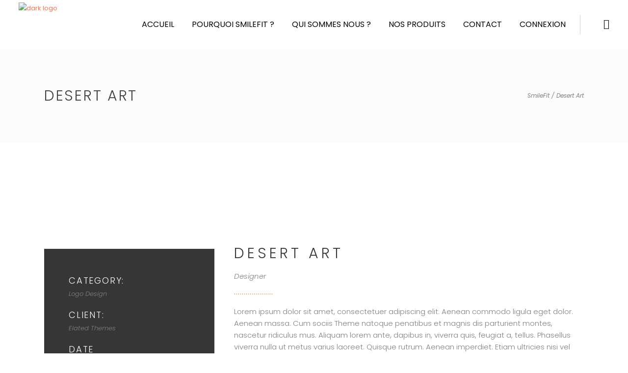

--- FILE ---
content_type: text/html; charset=UTF-8
request_url: https://smilefit.ma/portfolio-item/desert-art-3/
body_size: 19350
content:
<!DOCTYPE html>
<html dir="ltr" lang="en-US"
	prefix="og: https://ogp.me/ns#" >
<head>
	    			<meta charset="UTF-8"/>
		<link rel="profile" href="http://gmpg.org/xfn/11"/>
		<link rel="pingback" href="https://smilefit.ma/xmlrpc.php"/>
				<meta name="viewport" content="width=device-width,initial-scale=1,user-scalable=no">
		
	<title>Desert Art - SmileFit</title>
<script type="application/javascript">var eltdCoreAjaxUrl = "https://smilefit.ma/wp-admin/admin-ajax.php"</script><script type="application/javascript">var ElatedAjaxUrl = "https://smilefit.ma/wp-admin/admin-ajax.php"</script>
		<!-- All in One SEO 4.3.0 - aioseo.com -->
		<meta name="description" content="Lorem ipsum dolor sit amet, consectetuer adipiscing elit. Aenean commodo ligula eget dolor. Aenean massa. Cum sociis Theme natoque penatibus et magnis dis parturient montes, nascetur ridiculus mus. Aliquam lorem ante, dapibus in, viverra quis, feugiat a, tellus. Phasellus viverra nulla ut metus varius laoreet. Quisque rutrum. Aenean imperdiet. Etiam ultricies nisi vel augue. Curabitur ullamcorper" />
		<meta name="robots" content="max-image-preview:large" />
		<link rel="canonical" href="https://smilefit.ma/portfolio-item/desert-art-3/" />
		<meta name="generator" content="All in One SEO (AIOSEO) 4.3.0 " />
		<meta property="og:locale" content="en_US" />
		<meta property="og:site_name" content="SmileFit - Gouttières hautes technologies sur-mesure" />
		<meta property="og:type" content="article" />
		<meta property="og:title" content="Desert Art - SmileFit" />
		<meta property="og:description" content="Lorem ipsum dolor sit amet, consectetuer adipiscing elit. Aenean commodo ligula eget dolor. Aenean massa. Cum sociis Theme natoque penatibus et magnis dis parturient montes, nascetur ridiculus mus. Aliquam lorem ante, dapibus in, viverra quis, feugiat a, tellus. Phasellus viverra nulla ut metus varius laoreet. Quisque rutrum. Aenean imperdiet. Etiam ultricies nisi vel augue. Curabitur ullamcorper" />
		<meta property="og:url" content="https://smilefit.ma/portfolio-item/desert-art-3/" />
		<meta property="article:published_time" content="2016-08-25T12:54:06+00:00" />
		<meta property="article:modified_time" content="2016-08-25T12:54:06+00:00" />
		<meta name="twitter:card" content="summary_large_image" />
		<meta name="twitter:title" content="Desert Art - SmileFit" />
		<meta name="twitter:description" content="Lorem ipsum dolor sit amet, consectetuer adipiscing elit. Aenean commodo ligula eget dolor. Aenean massa. Cum sociis Theme natoque penatibus et magnis dis parturient montes, nascetur ridiculus mus. Aliquam lorem ante, dapibus in, viverra quis, feugiat a, tellus. Phasellus viverra nulla ut metus varius laoreet. Quisque rutrum. Aenean imperdiet. Etiam ultricies nisi vel augue. Curabitur ullamcorper" />
		<script type="application/ld+json" class="aioseo-schema">
			{"@context":"https:\/\/schema.org","@graph":[{"@type":"BreadcrumbList","@id":"https:\/\/smilefit.ma\/portfolio-item\/desert-art-3\/#breadcrumblist","itemListElement":[{"@type":"ListItem","@id":"https:\/\/smilefit.ma\/#listItem","position":1,"item":{"@type":"WebPage","@id":"https:\/\/smilefit.ma\/","name":"Home","description":"Goutti\u00e8res hautes technologies sur-mesure","url":"https:\/\/smilefit.ma\/"},"nextItem":"https:\/\/smilefit.ma\/portfolio-item\/desert-art-3\/#listItem"},{"@type":"ListItem","@id":"https:\/\/smilefit.ma\/portfolio-item\/desert-art-3\/#listItem","position":2,"item":{"@type":"WebPage","@id":"https:\/\/smilefit.ma\/portfolio-item\/desert-art-3\/","name":"Desert Art","description":"Lorem ipsum dolor sit amet, consectetuer adipiscing elit. Aenean commodo ligula eget dolor. Aenean massa. Cum sociis Theme natoque penatibus et magnis dis parturient montes, nascetur ridiculus mus. Aliquam lorem ante, dapibus in, viverra quis, feugiat a, tellus. Phasellus viverra nulla ut metus varius laoreet. Quisque rutrum. Aenean imperdiet. Etiam ultricies nisi vel augue. Curabitur ullamcorper","url":"https:\/\/smilefit.ma\/portfolio-item\/desert-art-3\/"},"previousItem":"https:\/\/smilefit.ma\/#listItem"}]},{"@type":"Organization","@id":"https:\/\/smilefit.ma\/#organization","name":"SmileFit","url":"https:\/\/smilefit.ma\/"},{"@type":"Person","@id":"https:\/\/smilefit.ma\/author\/smilefit\/#author","url":"https:\/\/smilefit.ma\/author\/smilefit\/","name":"myalign","image":{"@type":"ImageObject","@id":"https:\/\/smilefit.ma\/portfolio-item\/desert-art-3\/#authorImage","url":"https:\/\/secure.gravatar.com\/avatar\/a6e021f20648cc733dbe320fe08fd6ab?s=96&d=mm&r=g","width":96,"height":96,"caption":"myalign"}},{"@type":"WebPage","@id":"https:\/\/smilefit.ma\/portfolio-item\/desert-art-3\/#webpage","url":"https:\/\/smilefit.ma\/portfolio-item\/desert-art-3\/","name":"Desert Art - SmileFit","description":"Lorem ipsum dolor sit amet, consectetuer adipiscing elit. Aenean commodo ligula eget dolor. Aenean massa. Cum sociis Theme natoque penatibus et magnis dis parturient montes, nascetur ridiculus mus. Aliquam lorem ante, dapibus in, viverra quis, feugiat a, tellus. Phasellus viverra nulla ut metus varius laoreet. Quisque rutrum. Aenean imperdiet. Etiam ultricies nisi vel augue. Curabitur ullamcorper","inLanguage":"en-US","isPartOf":{"@id":"https:\/\/smilefit.ma\/#website"},"breadcrumb":{"@id":"https:\/\/smilefit.ma\/portfolio-item\/desert-art-3\/#breadcrumblist"},"author":{"@id":"https:\/\/smilefit.ma\/author\/smilefit\/#author"},"creator":{"@id":"https:\/\/smilefit.ma\/author\/smilefit\/#author"},"image":{"@type":"ImageObject","url":940,"@id":"https:\/\/smilefit.ma\/#mainImage"},"primaryImageOfPage":{"@id":"https:\/\/smilefit.ma\/portfolio-item\/desert-art-3\/#mainImage"},"datePublished":"2016-08-25T12:54:06+00:00","dateModified":"2016-08-25T12:54:06+00:00"},{"@type":"WebSite","@id":"https:\/\/smilefit.ma\/#website","url":"https:\/\/smilefit.ma\/","name":"SmileFit","description":"Goutti\u00e8res hautes technologies sur-mesure","inLanguage":"en-US","publisher":{"@id":"https:\/\/smilefit.ma\/#organization"}}]}
		</script>
		<!-- All in One SEO -->

<link rel='dns-prefetch' href='//fonts.googleapis.com' />
<link rel='dns-prefetch' href='//s.w.org' />
<link rel="alternate" type="application/rss+xml" title="SmileFit &raquo; Feed" href="https://smilefit.ma/feed/" />
<link rel="alternate" type="application/rss+xml" title="SmileFit &raquo; Comments Feed" href="https://smilefit.ma/comments/feed/" />
<link rel="alternate" type="application/rss+xml" title="SmileFit &raquo; Desert Art Comments Feed" href="https://smilefit.ma/portfolio-item/desert-art-3/feed/" />
		<!-- This site uses the Google Analytics by MonsterInsights plugin v8.12.1 - Using Analytics tracking - https://www.monsterinsights.com/ -->
							<script
				src="//www.googletagmanager.com/gtag/js?id=G-K3Z4MED056"  data-cfasync="false" data-wpfc-render="false" type="text/javascript" async></script>
			<script data-cfasync="false" data-wpfc-render="false" type="text/javascript">
				var mi_version = '8.12.1';
				var mi_track_user = true;
				var mi_no_track_reason = '';
				
								var disableStrs = [
										'ga-disable-G-K3Z4MED056',
														];

				/* Function to detect opted out users */
				function __gtagTrackerIsOptedOut() {
					for (var index = 0; index < disableStrs.length; index++) {
						if (document.cookie.indexOf(disableStrs[index] + '=true') > -1) {
							return true;
						}
					}

					return false;
				}

				/* Disable tracking if the opt-out cookie exists. */
				if (__gtagTrackerIsOptedOut()) {
					for (var index = 0; index < disableStrs.length; index++) {
						window[disableStrs[index]] = true;
					}
				}

				/* Opt-out function */
				function __gtagTrackerOptout() {
					for (var index = 0; index < disableStrs.length; index++) {
						document.cookie = disableStrs[index] + '=true; expires=Thu, 31 Dec 2099 23:59:59 UTC; path=/';
						window[disableStrs[index]] = true;
					}
				}

				if ('undefined' === typeof gaOptout) {
					function gaOptout() {
						__gtagTrackerOptout();
					}
				}
								window.dataLayer = window.dataLayer || [];

				window.MonsterInsightsDualTracker = {
					helpers: {},
					trackers: {},
				};
				if (mi_track_user) {
					function __gtagDataLayer() {
						dataLayer.push(arguments);
					}

					function __gtagTracker(type, name, parameters) {
						if (!parameters) {
							parameters = {};
						}

						if (parameters.send_to) {
							__gtagDataLayer.apply(null, arguments);
							return;
						}

						if (type === 'event') {
														parameters.send_to = monsterinsights_frontend.v4_id;
							var hookName = name;
							if (typeof parameters['event_category'] !== 'undefined') {
								hookName = parameters['event_category'] + ':' + name;
							}

							if (typeof MonsterInsightsDualTracker.trackers[hookName] !== 'undefined') {
								MonsterInsightsDualTracker.trackers[hookName](parameters);
							} else {
								__gtagDataLayer('event', name, parameters);
							}
							
													} else {
							__gtagDataLayer.apply(null, arguments);
						}
					}

					__gtagTracker('js', new Date());
					__gtagTracker('set', {
						'developer_id.dZGIzZG': true,
											});
										__gtagTracker('config', 'G-K3Z4MED056', {"forceSSL":"true","link_attribution":"true"} );
															window.gtag = __gtagTracker;										(function () {
						/* https://developers.google.com/analytics/devguides/collection/analyticsjs/ */
						/* ga and __gaTracker compatibility shim. */
						var noopfn = function () {
							return null;
						};
						var newtracker = function () {
							return new Tracker();
						};
						var Tracker = function () {
							return null;
						};
						var p = Tracker.prototype;
						p.get = noopfn;
						p.set = noopfn;
						p.send = function () {
							var args = Array.prototype.slice.call(arguments);
							args.unshift('send');
							__gaTracker.apply(null, args);
						};
						var __gaTracker = function () {
							var len = arguments.length;
							if (len === 0) {
								return;
							}
							var f = arguments[len - 1];
							if (typeof f !== 'object' || f === null || typeof f.hitCallback !== 'function') {
								if ('send' === arguments[0]) {
									var hitConverted, hitObject = false, action;
									if ('event' === arguments[1]) {
										if ('undefined' !== typeof arguments[3]) {
											hitObject = {
												'eventAction': arguments[3],
												'eventCategory': arguments[2],
												'eventLabel': arguments[4],
												'value': arguments[5] ? arguments[5] : 1,
											}
										}
									}
									if ('pageview' === arguments[1]) {
										if ('undefined' !== typeof arguments[2]) {
											hitObject = {
												'eventAction': 'page_view',
												'page_path': arguments[2],
											}
										}
									}
									if (typeof arguments[2] === 'object') {
										hitObject = arguments[2];
									}
									if (typeof arguments[5] === 'object') {
										Object.assign(hitObject, arguments[5]);
									}
									if ('undefined' !== typeof arguments[1].hitType) {
										hitObject = arguments[1];
										if ('pageview' === hitObject.hitType) {
											hitObject.eventAction = 'page_view';
										}
									}
									if (hitObject) {
										action = 'timing' === arguments[1].hitType ? 'timing_complete' : hitObject.eventAction;
										hitConverted = mapArgs(hitObject);
										__gtagTracker('event', action, hitConverted);
									}
								}
								return;
							}

							function mapArgs(args) {
								var arg, hit = {};
								var gaMap = {
									'eventCategory': 'event_category',
									'eventAction': 'event_action',
									'eventLabel': 'event_label',
									'eventValue': 'event_value',
									'nonInteraction': 'non_interaction',
									'timingCategory': 'event_category',
									'timingVar': 'name',
									'timingValue': 'value',
									'timingLabel': 'event_label',
									'page': 'page_path',
									'location': 'page_location',
									'title': 'page_title',
								};
								for (arg in args) {
																		if (!(!args.hasOwnProperty(arg) || !gaMap.hasOwnProperty(arg))) {
										hit[gaMap[arg]] = args[arg];
									} else {
										hit[arg] = args[arg];
									}
								}
								return hit;
							}

							try {
								f.hitCallback();
							} catch (ex) {
							}
						};
						__gaTracker.create = newtracker;
						__gaTracker.getByName = newtracker;
						__gaTracker.getAll = function () {
							return [];
						};
						__gaTracker.remove = noopfn;
						__gaTracker.loaded = true;
						window['__gaTracker'] = __gaTracker;
					})();
									} else {
										console.log("");
					(function () {
						function __gtagTracker() {
							return null;
						}

						window['__gtagTracker'] = __gtagTracker;
						window['gtag'] = __gtagTracker;
					})();
									}
			</script>
				<!-- / Google Analytics by MonsterInsights -->
				<script type="text/javascript">
			window._wpemojiSettings = {"baseUrl":"https:\/\/s.w.org\/images\/core\/emoji\/13.0.0\/72x72\/","ext":".png","svgUrl":"https:\/\/s.w.org\/images\/core\/emoji\/13.0.0\/svg\/","svgExt":".svg","source":{"concatemoji":"https:\/\/smilefit.ma\/wp-includes\/js\/wp-emoji-release.min.js?ver=5.5.17"}};
			!function(e,a,t){var n,r,o,i=a.createElement("canvas"),p=i.getContext&&i.getContext("2d");function s(e,t){var a=String.fromCharCode;p.clearRect(0,0,i.width,i.height),p.fillText(a.apply(this,e),0,0);e=i.toDataURL();return p.clearRect(0,0,i.width,i.height),p.fillText(a.apply(this,t),0,0),e===i.toDataURL()}function c(e){var t=a.createElement("script");t.src=e,t.defer=t.type="text/javascript",a.getElementsByTagName("head")[0].appendChild(t)}for(o=Array("flag","emoji"),t.supports={everything:!0,everythingExceptFlag:!0},r=0;r<o.length;r++)t.supports[o[r]]=function(e){if(!p||!p.fillText)return!1;switch(p.textBaseline="top",p.font="600 32px Arial",e){case"flag":return s([127987,65039,8205,9895,65039],[127987,65039,8203,9895,65039])?!1:!s([55356,56826,55356,56819],[55356,56826,8203,55356,56819])&&!s([55356,57332,56128,56423,56128,56418,56128,56421,56128,56430,56128,56423,56128,56447],[55356,57332,8203,56128,56423,8203,56128,56418,8203,56128,56421,8203,56128,56430,8203,56128,56423,8203,56128,56447]);case"emoji":return!s([55357,56424,8205,55356,57212],[55357,56424,8203,55356,57212])}return!1}(o[r]),t.supports.everything=t.supports.everything&&t.supports[o[r]],"flag"!==o[r]&&(t.supports.everythingExceptFlag=t.supports.everythingExceptFlag&&t.supports[o[r]]);t.supports.everythingExceptFlag=t.supports.everythingExceptFlag&&!t.supports.flag,t.DOMReady=!1,t.readyCallback=function(){t.DOMReady=!0},t.supports.everything||(n=function(){t.readyCallback()},a.addEventListener?(a.addEventListener("DOMContentLoaded",n,!1),e.addEventListener("load",n,!1)):(e.attachEvent("onload",n),a.attachEvent("onreadystatechange",function(){"complete"===a.readyState&&t.readyCallback()})),(n=t.source||{}).concatemoji?c(n.concatemoji):n.wpemoji&&n.twemoji&&(c(n.twemoji),c(n.wpemoji)))}(window,document,window._wpemojiSettings);
		</script>
		<style type="text/css">
img.wp-smiley,
img.emoji {
	display: inline !important;
	border: none !important;
	box-shadow: none !important;
	height: 1em !important;
	width: 1em !important;
	margin: 0 .07em !important;
	vertical-align: -0.1em !important;
	background: none !important;
	padding: 0 !important;
}
</style>
	<link rel='stylesheet' id='wp-block-library-css'  href='https://smilefit.ma/wp-includes/css/dist/block-library/style.min.css?ver=5.5.17' type='text/css' media='all' />
<link rel='stylesheet' id='contact-form-7-css'  href='https://smilefit.ma/wp-content/plugins/contact-form-7/includes/css/styles.css?ver=5.3' type='text/css' media='all' />
<link rel='stylesheet' id='rs-plugin-settings-css'  href='https://smilefit.ma/wp-content/plugins/revslider/public/assets/css/rs6.css?ver=6.2.23' type='text/css' media='all' />
<style id='rs-plugin-settings-inline-css' type='text/css'>
#rs-demo-id {}
</style>
<link rel='stylesheet' id='malmo-elated-default-style-css'  href='https://smilefit.ma/wp-content/themes/malmo/style.css?ver=5.5.17' type='text/css' media='all' />
<link rel='stylesheet' id='malmo-elated-modules-plugins-css'  href='https://smilefit.ma/wp-content/themes/malmo/assets/css/plugins.min.css?ver=5.5.17' type='text/css' media='all' />
<link rel='stylesheet' id='mediaelement-css'  href='https://smilefit.ma/wp-includes/js/mediaelement/mediaelementplayer-legacy.min.css?ver=4.2.13-9993131' type='text/css' media='all' />
<link rel='stylesheet' id='wp-mediaelement-css'  href='https://smilefit.ma/wp-includes/js/mediaelement/wp-mediaelement.min.css?ver=5.5.17' type='text/css' media='all' />
<link rel='stylesheet' id='malmo-elated-modules-css'  href='https://smilefit.ma/wp-content/themes/malmo/assets/css/modules.min.css?ver=5.5.17' type='text/css' media='all' />
<style id='malmo-elated-modules-inline-css' type='text/css'>
.page-id-4190 .eltd-portfolio-list-holder-outer.eltd-ptf-gallery article .eltd-ptf-item-text-overlay,
.page-id-4180 .eltd-portfolio-list-holder-outer.eltd-ptf-gallery article .eltd-ptf-item-text-overlay  {
    background-color: rgba(255,255,255,.95)
}
.eltd-separator-with-icon-holder .eltd-icon-holder, .eltd-process-holder.eltd-process-horizontal .eltd-pi-icon-holder .eltd-pi-icon {
color:#D1B000
}



</style>
<link rel='stylesheet' id='eltd-font_awesome-css'  href='https://smilefit.ma/wp-content/themes/malmo/assets/css/font-awesome/css/font-awesome.min.css?ver=5.5.17' type='text/css' media='all' />
<link rel='stylesheet' id='eltd-font_elegant-css'  href='https://smilefit.ma/wp-content/themes/malmo/assets/css/elegant-icons/style.min.css?ver=5.5.17' type='text/css' media='all' />
<link rel='stylesheet' id='eltd-ion_icons-css'  href='https://smilefit.ma/wp-content/themes/malmo/assets/css/ion-icons/css/ionicons.min.css?ver=5.5.17' type='text/css' media='all' />
<link rel='stylesheet' id='eltd-linea_icons-css'  href='https://smilefit.ma/wp-content/themes/malmo/assets/css/linea-icons/style.css?ver=5.5.17' type='text/css' media='all' />
<link rel='stylesheet' id='eltd-linear_icons-css'  href='https://smilefit.ma/wp-content/themes/malmo/assets/css/linear-icons/style.css?ver=5.5.17' type='text/css' media='all' />
<link rel='stylesheet' id='eltd-simple_line_icons-css'  href='https://smilefit.ma/wp-content/themes/malmo/assets/css/simple-line-icons/simple-line-icons.css?ver=5.5.17' type='text/css' media='all' />
<link rel='stylesheet' id='eltd-dripicons-css'  href='https://smilefit.ma/wp-content/themes/malmo/assets/css/dripicons/dripicons.css?ver=5.5.17' type='text/css' media='all' />
<link rel='stylesheet' id='malmo-elated-blog-css'  href='https://smilefit.ma/wp-content/themes/malmo/assets/css/blog.min.css?ver=5.5.17' type='text/css' media='all' />
<link rel='stylesheet' id='malmo-elated-modules-responsive-css'  href='https://smilefit.ma/wp-content/themes/malmo/assets/css/modules-responsive.min.css?ver=5.5.17' type='text/css' media='all' />
<link rel='stylesheet' id='malmo-elated-blog-responsive-css'  href='https://smilefit.ma/wp-content/themes/malmo/assets/css/blog-responsive.min.css?ver=5.5.17' type='text/css' media='all' />
<link rel='stylesheet' id='malmo-elated-style-dynamic-responsive-css'  href='https://smilefit.ma/wp-content/themes/malmo/assets/css/style_dynamic_responsive.css?ver=1680880630' type='text/css' media='all' />
<link rel='stylesheet' id='malmo-elated-style-dynamic-css'  href='https://smilefit.ma/wp-content/themes/malmo/assets/css/style_dynamic.css?ver=1680880630' type='text/css' media='all' />
<link rel='stylesheet' id='js_composer_front-css'  href='https://smilefit.ma/wp-content/plugins/js_composer/assets/css/js_composer.min.css?ver=6.4.0' type='text/css' media='all' />
<link rel='stylesheet' id='malmo-elated-google-fonts-css'  href='https://fonts.googleapis.com/css?family=Lato%3A100%2C100italic%2C200%2C200italic%2C300%2C300italic%2C400%2C400italic%2C500%2C500italic%2C600%2C600italic%2C700%2C700italic%2C800%2C800italic%2C900%2C900italic%7CDroid+Serif%3A100%2C100italic%2C200%2C200italic%2C300%2C300italic%2C400%2C400italic%2C500%2C500italic%2C600%2C600italic%2C700%2C700italic%2C800%2C800italic%2C900%2C900italic%7CPoppins%3A100%2C100italic%2C200%2C200italic%2C300%2C300italic%2C400%2C400italic%2C500%2C500italic%2C600%2C600italic%2C700%2C700italic%2C800%2C800italic%2C900%2C900italic&#038;subset=latin%2Clatin-ext&#038;ver=1.0.0' type='text/css' media='all' />
<script type='text/javascript' src='https://smilefit.ma/wp-content/plugins/google-analytics-for-wordpress/assets/js/frontend-gtag.min.js?ver=8.12.1' id='monsterinsights-frontend-script-js'></script>
<script data-cfasync="false" data-wpfc-render="false" type="text/javascript" id='monsterinsights-frontend-script-js-extra'>/* <![CDATA[ */
var monsterinsights_frontend = {"js_events_tracking":"true","download_extensions":"doc,pdf,ppt,zip,xls,docx,pptx,xlsx","inbound_paths":"[{\"path\":\"\\\/go\\\/\",\"label\":\"affiliate\"},{\"path\":\"\\\/recommend\\\/\",\"label\":\"affiliate\"}]","home_url":"https:\/\/smilefit.ma","hash_tracking":"false","ua":"","v4_id":"G-K3Z4MED056"};/* ]]> */
</script>
<script type='text/javascript' src='https://smilefit.ma/wp-includes/js/jquery/jquery.js?ver=1.12.4-wp' id='jquery-core-js'></script>
<script type='text/javascript' src='https://smilefit.ma/wp-content/plugins/revslider/public/assets/js/rbtools.min.js?ver=6.2.23' id='tp-tools-js'></script>
<script type='text/javascript' src='https://smilefit.ma/wp-content/plugins/revslider/public/assets/js/rs6.min.js?ver=6.2.23' id='revmin-js'></script>
<link rel="https://api.w.org/" href="https://smilefit.ma/wp-json/" /><link rel="EditURI" type="application/rsd+xml" title="RSD" href="https://smilefit.ma/xmlrpc.php?rsd" />
<link rel="wlwmanifest" type="application/wlwmanifest+xml" href="https://smilefit.ma/wp-includes/wlwmanifest.xml" /> 
<link rel='prev' title='Film vs. Digital' href='https://smilefit.ma/portfolio-item/film-vs-digital-4/' />
<link rel='next' title='Personal Pics' href='https://smilefit.ma/portfolio-item/personal-pics-3/' />
<meta name="generator" content="WordPress 5.5.17" />
<link rel='shortlink' href='https://smilefit.ma/?p=928' />
<link rel="alternate" type="application/json+oembed" href="https://smilefit.ma/wp-json/oembed/1.0/embed?url=https%3A%2F%2Fsmilefit.ma%2Fportfolio-item%2Fdesert-art-3%2F" />
<link rel="alternate" type="text/xml+oembed" href="https://smilefit.ma/wp-json/oembed/1.0/embed?url=https%3A%2F%2Fsmilefit.ma%2Fportfolio-item%2Fdesert-art-3%2F&#038;format=xml" />
<style type="text/css">   /* generated in /home/u942703930/domains/smilefit.ma/public_html/wp-content/themes/malmo/framework/modules/header/types/header-standard.php headerPerPageStyles function */
.postid-928.eltd-header-standard .eltd-menu-area { background-color: rgba(255, 255, 255, 1);}

</style><meta name="generator" content="Powered by WPBakery Page Builder - drag and drop page builder for WordPress."/>
<meta name="generator" content="Powered by Slider Revolution 6.2.23 - responsive, Mobile-Friendly Slider Plugin for WordPress with comfortable drag and drop interface." />
<link rel="icon" href="https://smilefit.ma/wp-content/uploads/2023/02/cropped-logo-32x32.png" sizes="32x32" />
<link rel="icon" href="https://smilefit.ma/wp-content/uploads/2023/02/cropped-logo-192x192.png" sizes="192x192" />
<link rel="apple-touch-icon" href="https://smilefit.ma/wp-content/uploads/2023/02/cropped-logo-180x180.png" />
<meta name="msapplication-TileImage" content="https://smilefit.ma/wp-content/uploads/2023/02/cropped-logo-270x270.png" />
<script type="text/javascript">function setREVStartSize(e){
			//window.requestAnimationFrame(function() {				 
				window.RSIW = window.RSIW===undefined ? window.innerWidth : window.RSIW;	
				window.RSIH = window.RSIH===undefined ? window.innerHeight : window.RSIH;	
				try {								
					var pw = document.getElementById(e.c).parentNode.offsetWidth,
						newh;
					pw = pw===0 || isNaN(pw) ? window.RSIW : pw;
					e.tabw = e.tabw===undefined ? 0 : parseInt(e.tabw);
					e.thumbw = e.thumbw===undefined ? 0 : parseInt(e.thumbw);
					e.tabh = e.tabh===undefined ? 0 : parseInt(e.tabh);
					e.thumbh = e.thumbh===undefined ? 0 : parseInt(e.thumbh);
					e.tabhide = e.tabhide===undefined ? 0 : parseInt(e.tabhide);
					e.thumbhide = e.thumbhide===undefined ? 0 : parseInt(e.thumbhide);
					e.mh = e.mh===undefined || e.mh=="" || e.mh==="auto" ? 0 : parseInt(e.mh,0);		
					if(e.layout==="fullscreen" || e.l==="fullscreen") 						
						newh = Math.max(e.mh,window.RSIH);					
					else{					
						e.gw = Array.isArray(e.gw) ? e.gw : [e.gw];
						for (var i in e.rl) if (e.gw[i]===undefined || e.gw[i]===0) e.gw[i] = e.gw[i-1];					
						e.gh = e.el===undefined || e.el==="" || (Array.isArray(e.el) && e.el.length==0)? e.gh : e.el;
						e.gh = Array.isArray(e.gh) ? e.gh : [e.gh];
						for (var i in e.rl) if (e.gh[i]===undefined || e.gh[i]===0) e.gh[i] = e.gh[i-1];
											
						var nl = new Array(e.rl.length),
							ix = 0,						
							sl;					
						e.tabw = e.tabhide>=pw ? 0 : e.tabw;
						e.thumbw = e.thumbhide>=pw ? 0 : e.thumbw;
						e.tabh = e.tabhide>=pw ? 0 : e.tabh;
						e.thumbh = e.thumbhide>=pw ? 0 : e.thumbh;					
						for (var i in e.rl) nl[i] = e.rl[i]<window.RSIW ? 0 : e.rl[i];
						sl = nl[0];									
						for (var i in nl) if (sl>nl[i] && nl[i]>0) { sl = nl[i]; ix=i;}															
						var m = pw>(e.gw[ix]+e.tabw+e.thumbw) ? 1 : (pw-(e.tabw+e.thumbw)) / (e.gw[ix]);					
						newh =  (e.gh[ix] * m) + (e.tabh + e.thumbh);
					}				
					if(window.rs_init_css===undefined) window.rs_init_css = document.head.appendChild(document.createElement("style"));					
					document.getElementById(e.c).height = newh+"px";
					window.rs_init_css.innerHTML += "#"+e.c+"_wrapper { height: "+newh+"px }";				
				} catch(e){
					console.log("Failure at Presize of Slider:" + e)
				}					   
			//});
		  };</script>
		<style type="text/css" id="wp-custom-css">
			.eltd-grid-col-4{
	display: flex;
    flex-direction: column;
    align-items: center;
    flex-wrap: wrap;
}

.eltd-grid-row eltd-footer-top-three-cols{
	display: flex;
    flex-direction: row;
    flex-wrap: wrap;
    justify-content: space-around;
}

#eltd_search_opener-2 > div > a > i, #search-3{
	display:none;
}		</style>
		<noscript><style> .wpb_animate_when_almost_visible { opacity: 1; }</style></noscript></head>

<body class="portfolio-item-template-default single single-portfolio-item postid-928 eltd-core-1.4.1 malmo-ver-1.9  eltd-grid-1300 eltd-blog-installed eltd-follow-portfolio-info eltd-header-standard eltd-fixed-on-scroll eltd-default-mobile-header eltd-sticky-up-mobile-header eltd-dropdown-slide-from-bottom eltd-dark-header eltd-header-style-on-scroll eltd-fullscreen-search eltd-search-fade eltd-side-menu-slide-from-right eltd-medium-title-text wpb-js-composer js-comp-ver-6.4.0 vc_responsive" >
<section class="eltd-side-menu right">
		<div class="eltd-close-side-menu-holder">
		<div class="eltd-close-side-menu-holder-inner">
			<a href="#" target="_self" class="eltd-close-side-menu">
				<span aria-hidden="true" class="lnr lnr-cross"></span>
			</a>
		</div>
	</div>
	<div id="text-13" class="widget eltd-sidearea widget_text">			<div class="textwidget">
	<div class="wpb_text_column wpb_content_element " >
		<div class="wpb_wrapper">
			<p style="text-align: left;">
<a href="http://malmo.elated-themes.com/"><br />
<img src="https://smilefit.ma/wp-content/uploads/2023/02/logo.png" alt="a" /><br />
</a></p>

		</div>
	</div>



<div data-original-height="24" class="vc_empty_space"  style="height: 24px" >
	<span class="vc_empty_space_inner"></span></div>



	<div class="wpb_text_column wpb_content_element " >
		<div class="wpb_wrapper">
			<p style="text-align: left;"><span style="color: #808080;">Smilefit est un laboratoire dentaire digital, fruit de la synergie d’une équipe d’orthodontistes passionnés et d’informaticiens dévoués.</p>
<p>Après la franche réussite de nombreux traitements, et riche d’une expérience clinique de plus de 10 ans, smilefit s’est donné pour Mission de démocratiser l’utilisation de la 3D, et faire bénéficier le plus grand nombre de praticiens et patients marocains des avancées technologiques dans le domaine de la dentisterie, et plus particulièrement en orthodontie.<br />
</span></p>

		</div>
	</div>
</div>
		</div><div id="search-3" class="widget eltd-sidearea widget_search"><form method="get" id="searchform-154621067" class="searchform clearfix" action="https://smilefit.ma/">
	<div class="clearfix">
		<input type="text" value="" placeholder="Search" name="s" id="s-1853153996"/>
		<input type="submit" id="searchsubmit-261725578" value="&#x55;"/>
	</div>
</form></div><div id="text-15" class="widget eltd-sidearea widget_text">			<div class="textwidget"><div data-original-height="185" class="vc_empty_space"  style="height: 185px" >
	<span class="vc_empty_space_inner"></span></div>


<p style="text-align: center;">
	<span class="eltd-icon-shortcode normal"  data-hover-color="#ff7348" data-color="#858585">
        		<a href="https://www.instagram.com/" target="_blank" rel="noopener noreferrer">
			
			<span aria-hidden="true" class="eltd-icon-font-elegant social_instagram eltd-icon-element" style="color: #858585;font-size:12px;margin:0 17px 0 0" ></span>
					</a>
	    </span>

	
	<span class="eltd-icon-shortcode normal"  data-hover-color="#ff7348" data-color="#858585">
        		<a href="https://twitter.com/" target="_blank" rel="noopener noreferrer">
			
			<span aria-hidden="true" class="eltd-icon-font-elegant social_twitter eltd-icon-element" style="color: #858585;font-size:12px;margin:0 12px 0 0" ></span>
					</a>
	    </span>

	
	<span class="eltd-icon-shortcode normal"  data-hover-color="#ff7348" data-color="#858585">
        		<a href="https://www.facebook.com/" target="_blank" rel="noopener noreferrer">
			
			<span aria-hidden="true" class="eltd-icon-font-elegant social_facebook eltd-icon-element" style="color: #858585;font-size:12px;margin:0 10px 0 0" ></span>
					</a>
	    </span>

	
	<span class="eltd-icon-shortcode normal"  data-hover-color="#ff7348" data-color="#858585">
        		<a href="https://www.tumblr.com/" target="_blank" rel="noopener noreferrer">
			
			<span aria-hidden="true" class="eltd-icon-font-elegant social_tumblr eltd-icon-element" style="color: #858585;font-size:12px;margin:0 13px 0 0" ></span>
					</a>
	    </span>

	
	<span class="eltd-icon-shortcode normal"  data-hover-color="#ff7348" data-color="#858585">
        		<a href="https://vimeo.com/" target="_blank" rel="noopener noreferrer">
			
			<span aria-hidden="true" class="eltd-icon-font-elegant social_vimeo eltd-icon-element" style="color: #858585;font-size:12px;margin:0 15px 0 0" ></span>
					</a>
	    </span>

	
	<span class="eltd-icon-shortcode normal"  data-hover-color="#ff7348" data-color="#858585">
        		<a href="https://www.linkedin.com/" target="_blank" rel="noopener noreferrer">
			
			<span aria-hidden="true" class="eltd-icon-font-elegant social_linkedin eltd-icon-element" style="color: #858585;font-size:12px" ></span>
					</a>
	    </span>

	

<div class="eltd-separator-holder clearfix  eltd-separator-center">
	<div class="eltd-separator" style="border-color: #bcbec0;border-style: dotted;width: 86px;border-bottom-width: 2px;margin-top: 13px;margin-bottom: 10px"></div>
</div>

	<div class="wpb_text_column wpb_content_element " >
		<div class="wpb_wrapper">
			<p style="text-align: center;" "color: #808285;">Copyrights  2023© E-LAB. Réalisée par LeDentiste.Ma</p>

		</div>
	</div>
</p></div>
		</div></section>


<div class="eltd-wrapper">
    <div class="eltd-wrapper-inner">
	    <div class="eltd-fullscreen-search-holder">
    <div class="eltd-fullscreen-search-table">
        <div class="eltd-fullscreen-search-cell">
            <div class="eltd-fullscreen-search-inner">
                <form action="https://smilefit.ma/" class="eltd-fullscreen-search-form" method="get">
                    <div class="eltd-form-holder">
                        <div class="eltd-field-holder">
                            <input type="text" name="s" placeholder="Search on site..." class="eltd-search-field" autocomplete="off"/>

                            <div class="eltd-line"></div>
                            <input type="submit" class="eltd-search-submit" value="&#x55;"/>
                        </div>
                    </div>
                </form>
            </div>
        </div>
    </div>
</div>
<header class="eltd-page-header">
		<div class="eltd-fixed-wrapper">
				<div class="eltd-menu-area">
											<div class="eltd-vertical-align-containers">
					<div class="eltd-position-left">
						<div class="eltd-position-left-inner">
							
	<div class="eltd-logo-wrapper">
		<a href="https://smilefit.ma/" style="height: 489px;">
			<img height="978" width="1890" class="eltd-normal-logo" src="https://smilefit.ma/wp-content/uploads/2023/02/logo.png" alt="logo"/>
							<img height="978" width="1890" class="eltd-dark-logo" src="https://smilefit.ma/wp-content/uploads/2023/02/logo.png" alt="dark logo"/>							<img height="978" width="1890" class="eltd-light-logo" src="https://smilefit.ma/wp-content/uploads/2023/02/logo.png" alt="light logo"/>		</a>
	</div>

						</div>
					</div>
					<div class="eltd-position-right">
						<div class="eltd-position-right-inner">
							
	<nav class="eltd-main-menu eltd-drop-down eltd-default-nav">
		<ul id="menu-myalign" class="clearfix"><li id="nav-menu-item-4752" class="menu-item menu-item-type-post_type menu-item-object-page menu-item-home  narrow"><a href="https://smilefit.ma/" class=""><span class="item_outer"><span class="item_inner"><span class="item_text">Accueil</span></span><span class="plus"></span></span></a></li>
<li id="nav-menu-item-4889" class="menu-item menu-item-type-post_type menu-item-object-page  narrow"><a href="https://smilefit.ma/accueil/pourquoi-smilefit/" class=""><span class="item_outer"><span class="item_inner"><span class="item_text">Pourquoi SmileFit ?</span></span><span class="plus"></span></span></a></li>
<li id="nav-menu-item-4895" class="menu-item menu-item-type-post_type menu-item-object-page  narrow"><a href="https://smilefit.ma/accueil/qui-sommes-nous/" class=""><span class="item_outer"><span class="item_inner"><span class="item_text">Qui sommes nous ?</span></span><span class="plus"></span></span></a></li>
<li id="nav-menu-item-4815" class="menu-item menu-item-type-post_type menu-item-object-page  narrow"><a href="https://smilefit.ma/accueil/nos-produits/" class=""><span class="item_outer"><span class="item_inner"><span class="item_text">Nos Produits</span></span><span class="plus"></span></span></a></li>
<li id="nav-menu-item-4848" class="menu-item menu-item-type-post_type menu-item-object-page  narrow"><a href="https://smilefit.ma/accueil/contact/" class=""><span class="item_outer"><span class="item_inner"><span class="item_text">Contact</span></span><span class="plus"></span></span></a></li>
<li id="nav-menu-item-4757" class="menu-item menu-item-type-custom menu-item-object-custom  narrow"><a href="https://evolab.ma/" class=""><span class="item_outer"><span class="item_inner"><span class="item_text">Connexion</span></span><span class="plus"></span></span></a></li>
</ul>	</nav>

															<div class="eltd-main-menu-widget-area">
									<div class="eltd-main-menu-widget-area-inner">
										<div id="eltd_search_opener-2" class="widget widget_eltd_search_opener eltd-right-from-main-menu-widget"><div class="eltd-right-from-main-menu-widget-inner">
        <a             style="font-size: 19px"            class="eltd-search-opener" href="javascript:void(0)">
            <i class="eltd-icon-linear-icon lnr lnr-magnifier " ></i>                    </a>

        
        
        </div></div>    <div id="eltd_side_area_opener-2" class="widget widget_eltd_side_area_opener eltd-right-from-main-menu-widget"><div class="eltd-right-from-main-menu-widget-inner">        <a class="eltd-side-menu-button-opener normal eltd-side-menu-button-opener-default"  href="javascript:void(0)">
            <span class="eltd-side-area-icon"><i class="eltd-icon-linear-icon lnr lnr-menu " ></i></span>        </a>

        </div></div>
    									</div>

								</div>
													</div>
					</div>
				</div>
						</div>
			</div>
	</header>


	<header class="eltd-mobile-header">
		<div class="eltd-mobile-header-inner">
						<div class="eltd-mobile-header-holder">
				<div class="eltd-grid">
					<div class="eltd-vertical-align-containers">
													<div class="eltd-mobile-menu-opener">
								<a href="javascript:void(0)">
                    <span class="eltd-mobile-opener-icon-holder">
                        <i class="eltd-icon-font-awesome fa fa-bars " ></i>                    </span>
								</a>
							</div>
																			<div class="eltd-position-center">
								<div class="eltd-position-center-inner">
									
	<div class="eltd-mobile-logo-wrapper">
		<a href="https://smilefit.ma/" style="height: 489px">
			<img height="978" width="1890" src="https://smilefit.ma/wp-content/uploads/2023/02/logo.png" alt="mobile-logo"/>
		</a>
	</div>

								</div>
							</div>
												<div class="eltd-position-right">
							<div class="eltd-position-right-inner">
															</div>
						</div>
					</div>
					<!-- close .eltd-vertical-align-containers -->
				</div>
			</div>
			
	<nav class="eltd-mobile-nav" role="navigation" aria-label="Mobile Menu">
		<div class="eltd-grid">

			<ul id="menu-myalign-1" class=""><li id="mobile-menu-item-4752" class="menu-item menu-item-type-post_type menu-item-object-page menu-item-home "><a href="https://smilefit.ma/" class=""><span>Accueil</span></a></li>
<li id="mobile-menu-item-4889" class="menu-item menu-item-type-post_type menu-item-object-page "><a href="https://smilefit.ma/accueil/pourquoi-smilefit/" class=""><span>Pourquoi SmileFit ?</span></a></li>
<li id="mobile-menu-item-4895" class="menu-item menu-item-type-post_type menu-item-object-page "><a href="https://smilefit.ma/accueil/qui-sommes-nous/" class=""><span>Qui sommes nous ?</span></a></li>
<li id="mobile-menu-item-4815" class="menu-item menu-item-type-post_type menu-item-object-page "><a href="https://smilefit.ma/accueil/nos-produits/" class=""><span>Nos Produits</span></a></li>
<li id="mobile-menu-item-4848" class="menu-item menu-item-type-post_type menu-item-object-page "><a href="https://smilefit.ma/accueil/contact/" class=""><span>Contact</span></a></li>
<li id="mobile-menu-item-4757" class="menu-item menu-item-type-custom menu-item-object-custom "><a href="https://evolab.ma/" class=""><span>Connexion</span></a></li>
</ul>		</div>
	</nav>
		</div>
	</header> <!-- close .eltd-mobile-header -->



	                <a id='eltd-back-to-top'  href='#'>
                <span class="eltd-icon-stack">
                     <i class="eltd-icon-linear-icon lnr lnr-chevron-up " ></i>                </span>
            </a>
        	    
        <div class="eltd-content" >
                        <div class="eltd-content-inner">
				
				
				<!-- Google tag (gtag.js) -->
<script async src="https://www.googletagmanager.com/gtag/js?id=G-K3Z4MED056"></script>
<script>
  window.dataLayer = window.dataLayer || [];
  function gtag(){dataLayer.push(arguments);}
  gtag('js', new Date());

  gtag('config', 'G-K3Z4MED056');
</script>    <div class="eltd-title eltd-standard-type eltd-content-left-alignment eltd-animation-no" style="height:190px;" data-height="190" >
        <div class="eltd-title-image"></div>
        <div class="eltd-title-holder" >
            <div class="eltd-container clearfix">
                <div class="eltd-container-inner">
                    <div class="eltd-title-subtitle-holder" style="">
                        <div class="eltd-title-subtitle-holder-inner">
                                                                                            <h1 >
                                        <span>Desert Art</span></h1>
                                                                                                                <div class="eltd-breadcrumbs-holder"> <div class="eltd-breadcrumbs"><div class="eltd-breadcrumbs-inner"><a href="https://smilefit.ma/">SmileFit</a><span class="eltd-delimiter">&nbsp;/&nbsp;</span><span class="eltd-current">Desert Art</span></div></div></div>
                                                                                                </div>
                    </div>
                </div>
            </div>
        </div>
    </div>

		<div class="eltd-container">
			<div class="eltd-container-inner clearfix">
								<div class="gallery eltd-portfolio-single-holder eltd-portfolio-gallery-three-columns">
					<div class="eltd-portfolio-gallery">
			<div class="eltd-portfolio-media">
							<div class="eltd-portfolio-single-media">
					<a title="" data-rel="prettyPhoto[single_pretty_photo]" href="">
	
			<div class="eltd-portfolio-gallery-text-holder">
			<div class="eltd-portfolio-gallery-text-holder-inner">
				<h4></h4>
			</div>
		</div>
	
	<img src="" alt=""/>

	</a>
				</div>
							<div class="eltd-portfolio-single-media">
					<a title="" data-rel="prettyPhoto[single_pretty_photo]" href="">
	
			<div class="eltd-portfolio-gallery-text-holder">
			<div class="eltd-portfolio-gallery-text-holder-inner">
				<h4></h4>
			</div>
		</div>
	
	<img src="" alt=""/>

	</a>
				</div>
							<div class="eltd-portfolio-single-media">
					<a title="" data-rel="prettyPhoto[single_pretty_photo]" href="">
	
			<div class="eltd-portfolio-gallery-text-holder">
			<div class="eltd-portfolio-gallery-text-holder-inner">
				<h4></h4>
			</div>
		</div>
	
	<img src="" alt=""/>

	</a>
				</div>
							<div class="eltd-portfolio-single-media">
					<a title="" data-rel="prettyPhoto[single_pretty_photo]" href="">
	
			<div class="eltd-portfolio-gallery-text-holder">
			<div class="eltd-portfolio-gallery-text-holder-inner">
				<h4></h4>
			</div>
		</div>
	
	<img src="" alt=""/>

	</a>
				</div>
							<div class="eltd-portfolio-single-media">
					<a title="" data-rel="prettyPhoto[single_pretty_photo]" href="">
	
			<div class="eltd-portfolio-gallery-text-holder">
			<div class="eltd-portfolio-gallery-text-holder-inner">
				<h4></h4>
			</div>
		</div>
	
	<img src="" alt=""/>

	</a>
				</div>
							<div class="eltd-portfolio-single-media">
					<a title="" data-rel="prettyPhoto[single_pretty_photo]" href="">
	
			<div class="eltd-portfolio-gallery-text-holder">
			<div class="eltd-portfolio-gallery-text-holder-inner">
				<h4></h4>
			</div>
		</div>
	
	<img src="" alt=""/>

	</a>
				</div>
							<div class="eltd-portfolio-single-media">
					<a title="" data-rel="prettyPhoto[single_pretty_photo]" href="">
	
			<div class="eltd-portfolio-gallery-text-holder">
			<div class="eltd-portfolio-gallery-text-holder-inner">
				<h4></h4>
			</div>
		</div>
	
	<img src="" alt=""/>

	</a>
				</div>
					</div>
	</div>

<div class="eltd-portfolio-info-content-holder eltd-two-columns-33-66 clearfix">
	<div class="eltd-column1">
		<div class="eltd-column-inner">
							<div class="eltd-portfolio-info-holder">
					
            <div class="eltd-portfolio-item-categories eltd-portfolio-info-item">
            <h3 class="eltd-portfolio-info-label">Category:</h3>
            <h5 class="eltd-portfolio-info-value">Logo Design</h5>
        </div>
    
    <div class="eltd-portfolio-client-info eltd-portfolio-info-item">
        <h3 class="eltd-portfolio-info-label">Client:</h3>
        <h5 class="eltd-portfolio-info-value">Elated Themes</h5>
    </div>

    <div class="eltd-portfolio-date eltd-portfolio-info-item">
        <h3 class="eltd-portfolio-info-label">Date</h3>

        <h5 class="eltd-portfolio-info-value">August 25, 2016</h5>
    </div>

<div class="eltd-portfolio-item-social">
    <div class="eltd-portfolio-single-likes">
        <a href="#" class="eltd-like" data-type="portfolio_list" id="eltd-like-928-734" title="Like this"><span class="lnr lnr-heart" aria-hidden="true"></span> 0 likes</a>    </div>
            <div class="eltd-portfolio-single-share-holder">
            <div class="eltd-social-share-holder eltd-dropdown">
	<a href="javascript:void(0)" target="_self" class="eltd-social-share-dropdown-opener">
		<i class="social_share"></i>
		<span class="eltd-social-share-title">Share</span>
	</a>

	<div class="eltd-social-share-dropdown">
		<ul>
			<li class="eltd-facebook-share">
	<a class="eltd-share-link" href="#" onclick="window.open('http://www.facebook.com/sharer.php?s=100&amp;p[title]=Desert+Art&amp;p[url]=https%3A%2F%2Fsmilefit.ma%2Fportfolio-item%2Fdesert-art-3%2F&amp;p[images][0]=&amp;p[summary]=Lorem+ipsum+dolor+sit+amet%2C+consectetuer+adipiscing+elit.+Aenean+commodo+ligula+eget+dolor.+Aenean+massa.+Cum+sociis+Theme+natoque+penatibus+et+magnis+dis+parturient+montes%2C+nascetur+ridiculus+mus.%C2%A0Aliquam+lorem+ante%2C+dapibus+in%2C+viverra+quis%2C+feugiat+a%2C+tellus.+Phasellus+viverra+nulla+ut+metus+varius+laoreet.+Quisque...', 'sharer', 'toolbar=0,status=0,width=620,height=280');">
					<span class="eltd-social-network-icon social_facebook"></span>
			</a>
</li><li class="eltd-twitter-share">
	<a class="eltd-share-link" href="#" onclick="window.open('http://twitter.com/home?status=Lorem+ipsum+dolor+sit+amet%2C+consectetuer+adipiscing+elit.+Aenean+commodo+ligula+eget+dolor.+Aenean+massa.+Cum+sociis+https://smilefit.ma/portfolio-item/desert-art-3/', 'popupwindow', 'scrollbars=yes,width=800,height=400');popUp.focus();return false;">
					<span class="eltd-social-network-icon social_twitter"></span>
			</a>
</li><li class="eltd-tumblr-share">
	<a class="eltd-share-link" href="#" onclick="popUp=window.open('http://www.tumblr.com/share/link?url=https%3A%2F%2Fsmilefit.ma%2Fportfolio-item%2Fdesert-art-3%2F&amp;name=Desert+Art&amp;description=Lorem+ipsum+dolor+sit+amet%2C+consectetuer+adipiscing+elit.+Aenean+commodo+ligula+eget+dolor.+Aenean+massa.+Cum+sociis+Theme+natoque+penatibus+et+magnis+dis+parturient+montes%2C+nascetur+ridiculus+mus.%C2%A0Aliquam+lorem+ante%2C+dapibus+in%2C+viverra+quis%2C+feugiat+a%2C+tellus.+Phasellus+viverra+nulla+ut+metus+varius+laoreet.+Quisque...', 'popupwindow', 'scrollbars=yes,width=800,height=400');popUp.focus();return false;">
					<span class="eltd-social-network-icon social_tumblr"></span>
			</a>
</li><li class="eltd-pinterest-share">
	<a class="eltd-share-link" href="#" onclick="popUp=window.open('http://pinterest.com/pin/create/button/?url=https%3A%2F%2Fsmilefit.ma%2Fportfolio-item%2Fdesert-art-3%2F&amp;description=Desert Art&amp;media=', 'popupwindow', 'scrollbars=yes,width=800,height=400');popUp.focus();return false;">
					<span class="eltd-social-network-icon social_pinterest"></span>
			</a>
</li>		</ul>
	</div>
</div>        </div>
    </div>
				</div>
			
		</div>
	</div>
	<div class="eltd-column2">
		<div class="eltd-column-inner">
							<div class="eltd-portfolio-info-item eltd-portfolio-content-holder">
    <h2 class="eltd-portfolio-item-title">Desert Art</h2>

        <div class="eltd-portfolio-author-info">
        <h5>Designer</h5>
    </div>

    <div class="eltd-portfolio-item-content">
        <p>Lorem ipsum dolor sit amet, consectetuer adipiscing elit. Aenean commodo ligula eget dolor. Aenean massa. Cum sociis Theme natoque penatibus et magnis dis parturient montes, nascetur ridiculus mus. Aliquam lorem ante, dapibus in, viverra quis, feugiat a, tellus. Phasellus viverra nulla ut metus varius laoreet. Quisque rutrum. Aenean imperdiet. Etiam ultricies nisi vel augue. Curabitur ullamcorper ultricies nisi. Nam eget dui. Etiam rhoncus. Maecenas tempus, tellus eget condimentum rhoncus, sem quam semper libero, sit amet adipiscing sem neque sed ipsum. Nam quam nunc, blandit vel, luctus pulvinar, hendrerit id, lorem. Maecenas nec odio et ante tincidunt tempus. Donec vitae sapien ut libero venenatis faucibus. Nullam quis ante. Etiam sit amet orci eget eros faucibus tincidunt. Duis leo. Sed fringilla mauris sit amet nibh. Donec sodales sagittis maqna.</p>
    </div>

            <div class="eltd-portfolio-item-button">
            <a href="http://malmo.elated-themes.com/" target="_self"  class="eltd-btn eltd-btn-medium eltd-btn-black eltd-btn-hover-solid"  >	<span class="eltd-btn-text">Visit project</span>				<span class="eltd-btn-helper" ></span>	</a>        </div>
        </div>					</div>
	</div>
</div>
        <div class="eltd-portfolio-single-navigation clearfix">
        <div class="eltd-portfolio-single-navigation-inner clearfix">
                            <div class="eltd-portfolio-single-prev clearfix">
                    
                    <div class="eltd-single-nav-content-holder clearfix">
                        <div class="eltd-single-nav-text">
                            <h3 class="eltd-single-nav-post-title">
                                <a href="https://smilefit.ma/portfolio-item/film-vs-digital-4/">
                                    Film vs. Digital                                </a>
                            </h3>
                            <a href="https://smilefit.ma/portfolio-item/film-vs-digital-4/">
                                <span class="eltd-single-nav-post-sub">Previous post</span>
                            </a>
                            <div class="eltd-single-nav-arrow">
                                <a href="https://smilefit.ma/portfolio-item/film-vs-digital-4/"><i class="eltd-icon-linear-icon lnr lnr-chevron-left " ></i></a>
                            </div>
                        </div>
                    </div>
                </div>
            
                            <div class="eltd-portfolio-single-next clearfix">
                    
                    <div class="eltd-single-nav-content-holder clearfix">
                        <div class="eltd-single-nav-text">
                            <h3 class="eltd-single-nav-post-title">
                                <a href="https://smilefit.ma/portfolio-item/personal-pics-3/">
                                    Personal Pics                                </a>
                            </h3>
                            <a href="https://smilefit.ma/portfolio-item/personal-pics-3/">
                                <span class="eltd-single-nav-post-sub">Next post</span>
                            </a>
                            <div class="eltd-single-nav-arrow">
                                <a href="https://smilefit.ma/portfolio-item/personal-pics-3/"><i class="eltd-icon-linear-icon lnr lnr-chevron-right " ></i></a>
                            </div>
                        </div>
                    </div>
                </div>
            
                            <div class="eltd-portfolio-back-btn">
                    <a href="https://smilefit.ma/">
                        <span class="eltd-portfolio-back-btn-square"></span>
                        <span class="eltd-portfolio-back-btn-square"></span>
                        <span class="eltd-portfolio-back-btn-square"></span>
                        <span class="eltd-portfolio-back-btn-square"></span>
                    </a>
                </div>
                    </div>
    </div>
				</div>
			</div>
		</div></div> <!-- close div.content_inner -->
</div> <!-- close div.content -->

	<footer class="eltd-page-footer">
		<div class="eltd-footer-inner clearfix">

			
<div class="eltd-footer-top-holder">
	<div class="eltd-footer-top eltd-footer-top-aligment-left">
		
		<div class="eltd-container">
			<div class="eltd-container-inner">

				
<div class="eltd-grid-row eltd-footer-top-three-cols">
			<div class="eltd-grid-col-4">
			<div id="text-3" class="widget eltd-footer-column-1 widget_text">			<div class="textwidget"><div data-original-height="15" class="vc_empty_space"  style="height: 15px" >
	<span class="vc_empty_space_inner"></span></div>


<a href="https://smilefit.ma/">
<img src="https://smilefit.ma/wp-content/uploads/2023/02/logo.png" alt="a" />
</a>

<div data-original-height="12" class="vc_empty_space"  style="height: 12px" >
	<span class="vc_empty_space_inner"></span></div>


<p style="color: #9d9fa2; font-weight: 400;">Smilefit est un est un laboratoire dentaire digital, fruit de la synergie d’une équipe d’orthodontistes passionnés et d’informaticiens dévoués.</p>

<div data-original-height="5" class="vc_empty_space"  style="height: 5px" >
	<span class="vc_empty_space_inner"></span></div>


</div>
		</div><div id="text-4" class="widget eltd-footer-column-1 widget_text">			<div class="textwidget"><p><div class="eltd-iwt clearfix eltd-iwt-icon-left eltd-iwt-icon-tiny">
	<div class="eltd-iwt-icon-holder">
					
	<span class="eltd-icon-shortcode normal"  data-color="#ffffff">
        
			<i class="eltd-icon-linear-icon lnr lnr-phone-handset eltd-icon-element" style="color: #ffffff;font-size:13px" ></i>
			    </span>

				</div>
	<div class="eltd-iwt-content-holder" >
		<div class="eltd-iwt-title-holder">
			<h6 style="color: #9d9fa2;font-weight: 400">+212-520-525-708 </h6>
	</div>
	<div class="eltd-iwt-text-holder">
		<p ></p>

			</div>
</div>
</div><div data-original-height="12" class="vc_empty_space"  style="height: 12px" >
	<span class="vc_empty_space_inner"></span></div>
<div class="eltd-iwt clearfix eltd-iwt-icon-left eltd-iwt-icon-tiny">
	<div class="eltd-iwt-icon-holder">
					
	<span class="eltd-icon-shortcode normal"  data-color="#ffffff">
        
			<i class="eltd-icon-linear-icon lnr lnr-map-marker eltd-icon-element" style="color: #ffffff;font-size:17px" ></i>
			    </span>

				</div>
	<div class="eltd-iwt-content-holder" >
		<div class="eltd-iwt-title-holder">
			<h6 style="color: #9d9fa2;text-transform: none;font-weight: 400">Technopark,Route Nouacer. Casablanca 2150</h6>
	</div>
	<div class="eltd-iwt-text-holder">
		<p ></p>

			</div>
</div>
</div><div data-original-height="12" class="vc_empty_space"  style="height: 12px" >
	<span class="vc_empty_space_inner"></span></div>
<div class="eltd-iwt clearfix eltd-iwt-icon-left eltd-iwt-icon-tiny">
	<div class="eltd-iwt-icon-holder">
					
	<span class="eltd-icon-shortcode normal"  data-color="#ffffff">
        
			<i class="eltd-icon-linear-icon lnr lnr-clock eltd-icon-element" style="color: #ffffff;font-size:17px" ></i>
			    </span>

				</div>
	<div class="eltd-iwt-content-holder" >
		<div class="eltd-iwt-title-holder">
			<h6 style="color: #9d9fa2;text-transform: none;font-weight: 400">Lun-Ven 9.00 - 17.00  Sam-Dim FERMÉ</h6>
	</div>
	<div class="eltd-iwt-text-holder">
		<p ></p>

			</div>
</div>
</div></p>
</div>
		</div>		</div>
			<div class="eltd-grid-col-4">
			<div id="text-5" class="widget eltd-footer-column-2 widget_text"><h5 class="eltd-footer-widget-title">Contact</h5>			<div class="textwidget"><div role="form" class="wpcf7" id="wpcf7-f1125-o1" lang="en-US" dir="ltr">
<div class="screen-reader-response"><p role="status" aria-live="polite" aria-atomic="true"></p> <ul></ul></div>
<form action="/portfolio-item/desert-art-3/#wpcf7-f1125-o1" method="post" class="wpcf7-form init" novalidate="novalidate" data-status="init">
<div style="display: none;">
<input type="hidden" name="_wpcf7" value="1125" />
<input type="hidden" name="_wpcf7_version" value="5.3" />
<input type="hidden" name="_wpcf7_locale" value="en_US" />
<input type="hidden" name="_wpcf7_unit_tag" value="wpcf7-f1125-o1" />
<input type="hidden" name="_wpcf7_container_post" value="0" />
<input type="hidden" name="_wpcf7_posted_data_hash" value="" />
</div>
<p><span class="wpcf7-form-control-wrap your-name"><input type="text" name="your-name" value="" size="40" class="wpcf7-form-control wpcf7-text wpcf7-validates-as-required" aria-required="true" aria-invalid="false" placeholder="Nom" /></span></p>
<p><span class="wpcf7-form-control-wrap your-email"><input type="email" name="your-email" value="" size="40" class="wpcf7-form-control wpcf7-text wpcf7-email wpcf7-validates-as-required wpcf7-validates-as-email" aria-required="true" aria-invalid="false" placeholder="Email" /></span></p>
<p><span class="wpcf7-form-control-wrap your-message"><textarea name="your-message" cols="40" rows="5" class="wpcf7-form-control wpcf7-textarea wpcf7-validates-as-required" aria-required="true" aria-invalid="false" placeholder="Message"></textarea></span></p>
<p><input type="submit" value="Envoyer" class="wpcf7-form-control wpcf7-submit" /></p>
<div class="wpcf7-response-output" aria-hidden="true"></div></form></div></div>
		</div>		</div>
			<div class="eltd-grid-col-4">
			<div id="text-6" class="widget eltd-footer-column-3 widget_text">			<div class="textwidget"><p><a href="https://www.facebook.com/Smilefit3d" target="_self" style="display: flex; align-items: center;" rel="noopener noreferrer"><br />
  
	<span class="eltd-icon-shortcode normal"  data-hover-color="#ffffff" data-color="#858585">
        
			<span aria-hidden="true" class="eltd-icon-font-elegant social_facebook eltd-icon-element" style="color: #858585;font-size:20px;margin:0 10px 0 0" ></span>
			    </span>

	<br />
  <span style="margin-left: 5px; color: #858585;">Suivez-nous sur Facebook</span><br />
</a></p>
<p><a href="https://www.instagram.com/smilefit_morocco/" target="_self" style="display: flex; align-items: center;" rel="noopener noreferrer"><br />
  
	<span class="eltd-icon-shortcode normal"  data-hover-color="#ffffff" data-color="#858585">
        
			<span aria-hidden="true" class="eltd-icon-font-elegant social_instagram eltd-icon-element" style="color: #858585;font-size:20px;margin:0 10px 0 0" ></span>
			    </span>

	<br />
  <span style="color: #858585; margin-left: 5px;">Suivez-nous sur Instagram</span><br />
</a></p>
</div>
		</div>		</div>
	</div>			</div>
		</div>
		</div>
</div>

	<div class="eltd-footer-bottom-holder">
		<div class="eltd-footer-bottom-holder-inner">
						<div class="eltd-container">
				<div class="eltd-container-inner">

					<div class="eltd-grid-row eltd-footer-bottom-three-cols">
	<div class="eltd-grid-col-4">
			</div>
	<div class="eltd-grid-col-4">
		<div id="text-7" class="widget eltd-footer-text widget_text">			<div class="textwidget"><p>Copyrights 2023© E-LAB. Réalisée par <a href="https://ledentiste.ma/">LeDentiste.Ma</a></p>
</div>
		</div>	</div>
	<div class="eltd-grid-col-4">
			</div>
</div>				</div>
			</div>
				</div>
	</div>

		</div>
	</footer>

</div> <!-- close div.eltd-wrapper-inner  -->
</div> <!-- close div.eltd-wrapper -->
<script type="text/html" id="wpb-modifications"></script><script type='text/javascript' id='contact-form-7-js-extra'>
/* <![CDATA[ */
var wpcf7 = {"apiSettings":{"root":"https:\/\/smilefit.ma\/wp-json\/contact-form-7\/v1","namespace":"contact-form-7\/v1"}};
/* ]]> */
</script>
<script type='text/javascript' src='https://smilefit.ma/wp-content/plugins/contact-form-7/includes/js/scripts.js?ver=5.3' id='contact-form-7-js'></script>
<script type='text/javascript' src='https://smilefit.ma/wp-includes/js/jquery/ui/core.min.js?ver=1.11.4' id='jquery-ui-core-js'></script>
<script type='text/javascript' src='https://smilefit.ma/wp-includes/js/jquery/ui/widget.min.js?ver=1.11.4' id='jquery-ui-widget-js'></script>
<script type='text/javascript' src='https://smilefit.ma/wp-includes/js/jquery/ui/tabs.min.js?ver=1.11.4' id='jquery-ui-tabs-js'></script>
<script type='text/javascript' src='https://smilefit.ma/wp-includes/js/jquery/ui/accordion.min.js?ver=1.11.4' id='jquery-ui-accordion-js'></script>
<script type='text/javascript' id='mediaelement-core-js-before'>
var mejsL10n = {"language":"en","strings":{"mejs.download-file":"Download File","mejs.install-flash":"You are using a browser that does not have Flash player enabled or installed. Please turn on your Flash player plugin or download the latest version from https:\/\/get.adobe.com\/flashplayer\/","mejs.fullscreen":"Fullscreen","mejs.play":"Play","mejs.pause":"Pause","mejs.time-slider":"Time Slider","mejs.time-help-text":"Use Left\/Right Arrow keys to advance one second, Up\/Down arrows to advance ten seconds.","mejs.live-broadcast":"Live Broadcast","mejs.volume-help-text":"Use Up\/Down Arrow keys to increase or decrease volume.","mejs.unmute":"Unmute","mejs.mute":"Mute","mejs.volume-slider":"Volume Slider","mejs.video-player":"Video Player","mejs.audio-player":"Audio Player","mejs.captions-subtitles":"Captions\/Subtitles","mejs.captions-chapters":"Chapters","mejs.none":"None","mejs.afrikaans":"Afrikaans","mejs.albanian":"Albanian","mejs.arabic":"Arabic","mejs.belarusian":"Belarusian","mejs.bulgarian":"Bulgarian","mejs.catalan":"Catalan","mejs.chinese":"Chinese","mejs.chinese-simplified":"Chinese (Simplified)","mejs.chinese-traditional":"Chinese (Traditional)","mejs.croatian":"Croatian","mejs.czech":"Czech","mejs.danish":"Danish","mejs.dutch":"Dutch","mejs.english":"English","mejs.estonian":"Estonian","mejs.filipino":"Filipino","mejs.finnish":"Finnish","mejs.french":"French","mejs.galician":"Galician","mejs.german":"German","mejs.greek":"Greek","mejs.haitian-creole":"Haitian Creole","mejs.hebrew":"Hebrew","mejs.hindi":"Hindi","mejs.hungarian":"Hungarian","mejs.icelandic":"Icelandic","mejs.indonesian":"Indonesian","mejs.irish":"Irish","mejs.italian":"Italian","mejs.japanese":"Japanese","mejs.korean":"Korean","mejs.latvian":"Latvian","mejs.lithuanian":"Lithuanian","mejs.macedonian":"Macedonian","mejs.malay":"Malay","mejs.maltese":"Maltese","mejs.norwegian":"Norwegian","mejs.persian":"Persian","mejs.polish":"Polish","mejs.portuguese":"Portuguese","mejs.romanian":"Romanian","mejs.russian":"Russian","mejs.serbian":"Serbian","mejs.slovak":"Slovak","mejs.slovenian":"Slovenian","mejs.spanish":"Spanish","mejs.swahili":"Swahili","mejs.swedish":"Swedish","mejs.tagalog":"Tagalog","mejs.thai":"Thai","mejs.turkish":"Turkish","mejs.ukrainian":"Ukrainian","mejs.vietnamese":"Vietnamese","mejs.welsh":"Welsh","mejs.yiddish":"Yiddish"}};
</script>
<script type='text/javascript' src='https://smilefit.ma/wp-includes/js/mediaelement/mediaelement-and-player.min.js?ver=4.2.13-9993131' id='mediaelement-core-js'></script>
<script type='text/javascript' src='https://smilefit.ma/wp-includes/js/mediaelement/mediaelement-migrate.min.js?ver=5.5.17' id='mediaelement-migrate-js'></script>
<script type='text/javascript' id='mediaelement-js-extra'>
/* <![CDATA[ */
var _wpmejsSettings = {"pluginPath":"\/wp-includes\/js\/mediaelement\/","classPrefix":"mejs-","stretching":"responsive"};
/* ]]> */
</script>
<script type='text/javascript' src='https://smilefit.ma/wp-includes/js/mediaelement/wp-mediaelement.min.js?ver=5.5.17' id='wp-mediaelement-js'></script>
<script type='text/javascript' src='https://smilefit.ma/wp-content/themes/malmo/assets/js/modules/plugins/CSSPlugin.min.js?ver=5.5.17' id='CSSPlugin.min.js-js'></script>
<script type='text/javascript' src='https://smilefit.ma/wp-content/themes/malmo/assets/js/modules/plugins/Chart.min.js?ver=5.5.17' id='Chart.min.js-js'></script>
<script type='text/javascript' src='https://smilefit.ma/wp-content/themes/malmo/assets/js/modules/plugins/EasePack.min.js?ver=5.5.17' id='EasePack.min.js-js'></script>
<script type='text/javascript' src='https://smilefit.ma/wp-content/themes/malmo/assets/js/modules/plugins/ScrollToPlugin.min.js?ver=5.5.17' id='ScrollToPlugin.min.js-js'></script>
<script type='text/javascript' src='https://smilefit.ma/wp-content/themes/malmo/assets/js/modules/plugins/TimelineLite.min.js?ver=5.5.17' id='TimelineLite.min.js-js'></script>
<script type='text/javascript' src='https://smilefit.ma/wp-content/themes/malmo/assets/js/modules/plugins/TweenLite.min.js?ver=5.5.17' id='TweenLite.min.js-js'></script>
<script type='text/javascript' src='https://smilefit.ma/wp-content/themes/malmo/assets/js/modules/plugins/absoluteCounter.js?ver=5.5.17' id='absoluteCounter.js-js'></script>
<script type='text/javascript' src='https://smilefit.ma/wp-content/themes/malmo/assets/js/modules/plugins/bootstrapCarousel.js?ver=5.5.17' id='bootstrapCarousel.js-js'></script>
<script type='text/javascript' src='https://smilefit.ma/wp-content/themes/malmo/assets/js/modules/plugins/counter.js?ver=5.5.17' id='counter.js-js'></script>
<script type='text/javascript' src='https://smilefit.ma/wp-content/themes/malmo/assets/js/modules/plugins/easypiechart.js?ver=5.5.17' id='easypiechart.js-js'></script>
<script type='text/javascript' src='https://smilefit.ma/wp-content/themes/malmo/assets/js/modules/plugins/fluidvids.min.js?ver=5.5.17' id='fluidvids.min.js-js'></script>
<script type='text/javascript' src='https://smilefit.ma/wp-content/themes/malmo/assets/js/modules/plugins/jquery.appear.js?ver=5.5.17' id='jquery.appear.js-js'></script>
<script type='text/javascript' src='https://smilefit.ma/wp-content/themes/malmo/assets/js/modules/plugins/jquery.easing.1.3.js?ver=5.5.17' id='jquery.easing.1.3.js-js'></script>
<script type='text/javascript' src='https://smilefit.ma/wp-content/themes/malmo/assets/js/modules/plugins/jquery.hoverIntent.min.js?ver=5.5.17' id='jquery.hoverIntent.min.js-js'></script>
<script type='text/javascript' src='https://smilefit.ma/wp-content/themes/malmo/assets/js/modules/plugins/jquery.infinitescroll.min.js?ver=5.5.17' id='jquery.infinitescroll.min.js-js'></script>
<script type='text/javascript' src='https://smilefit.ma/wp-content/themes/malmo/assets/js/modules/plugins/jquery.justifiedGallery.min.js?ver=5.5.17' id='jquery.justifiedGallery.min.js-js'></script>
<script type='text/javascript' src='https://smilefit.ma/wp-content/themes/malmo/assets/js/modules/plugins/jquery.mixitup.min.js?ver=5.5.17' id='jquery.mixitup.min.js-js'></script>
<script type='text/javascript' src='https://smilefit.ma/wp-content/themes/malmo/assets/js/modules/plugins/jquery.multiscroll.min.js?ver=5.5.17' id='jquery.multiscroll.min.js-js'></script>
<script type='text/javascript' src='https://smilefit.ma/wp-content/themes/malmo/assets/js/modules/plugins/jquery.nicescroll.min.js?ver=5.5.17' id='jquery.nicescroll.min.js-js'></script>
<script type='text/javascript' src='https://smilefit.ma/wp-content/themes/malmo/assets/js/modules/plugins/jquery.plugin.js?ver=5.5.17' id='jquery.plugin.js-js'></script>
<script type='text/javascript' src='https://smilefit.ma/wp-content/themes/malmo/assets/js/modules/plugins/jquery.prettyPhoto.js?ver=5.5.17' id='jquery.prettyPhoto.js-js'></script>
<script type='text/javascript' src='https://smilefit.ma/wp-content/themes/malmo/assets/js/modules/plugins/jquery.touchSwipe.min.js?ver=5.5.17' id='jquery.touchSwipe.min.js-js'></script>
<script type='text/javascript' src='https://smilefit.ma/wp-content/themes/malmo/assets/js/modules/plugins/jquery.waitforimages.js?ver=5.5.17' id='jquery.waitforimages.js-js'></script>
<script type='text/javascript' src='https://smilefit.ma/wp-content/themes/malmo/assets/js/modules/plugins/jquery.waypoints.min.js?ver=5.5.17' id='jquery.waypoints.min.js-js'></script>
<script type='text/javascript' src='https://smilefit.ma/wp-content/themes/malmo/assets/js/modules/plugins/jquery.zcountdown.min.js?ver=5.5.17' id='jquery.zcountdown.min.js-js'></script>
<script type='text/javascript' src='https://smilefit.ma/wp-content/themes/malmo/assets/js/modules/plugins/modernizr.custom.85257.js?ver=5.5.17' id='modernizr.custom.85257.js-js'></script>
<script type='text/javascript' src='https://smilefit.ma/wp-content/themes/malmo/assets/js/modules/plugins/owl.carousel.min.js?ver=5.5.17' id='owl.carousel.min.js-js'></script>
<script type='text/javascript' src='https://smilefit.ma/wp-content/themes/malmo/assets/js/modules/plugins/parallax.min.js?ver=5.5.17' id='parallax.min.js-js'></script>
<script type='text/javascript' src='https://smilefit.ma/wp-content/themes/malmo/assets/js/modules/plugins/select2.min.js?ver=5.5.17' id='select2.min.js-js'></script>
<script type='text/javascript' src='https://smilefit.ma/wp-content/themes/malmo/assets/js/modules/plugins/skrollr.js?ver=5.5.17' id='skrollr.js-js'></script>
<script type='text/javascript' src='https://smilefit.ma/wp-content/themes/malmo/assets/js/modules/plugins/slick.min.js?ver=5.5.17' id='slick.min.js-js'></script>
<script type='text/javascript' src='https://smilefit.ma/wp-content/plugins/js_composer/assets/lib/bower/isotope/dist/isotope.pkgd.min.js?ver=6.4.0' id='isotope-js'></script>
<script type='text/javascript' id='malmo-elated-modules-js-extra'>
/* <![CDATA[ */
var eltdGlobalVars = {"vars":{"eltdAddForAdminBar":0,"eltdElementAppearAmount":0,"eltdFinishedMessage":"No more posts","eltdMessage":"Loading new posts...","eltdAddingToCart":"Adding to Cart...","eltdTopBarHeight":0,"eltdStickyHeaderHeight":0,"eltdStickyHeaderTransparencyHeight":60,"eltdLogoAreaHeight":0,"eltdMenuAreaHeight":100,"eltdMobileHeaderHeight":100}};
var eltdPerPageVars = {"vars":{"eltdStickyScrollAmount":0,"eltdStickyScrollAmountFullScreen":false,"eltdHeaderTransparencyHeight":100}};
/* ]]> */
</script>
<script type='text/javascript' src='https://smilefit.ma/wp-content/themes/malmo/assets/js/modules.js?ver=5.5.17' id='malmo-elated-modules-js'></script>
<script type='text/javascript' src='https://smilefit.ma/wp-content/themes/malmo/assets/js/blog.min.js?ver=5.5.17' id='malmo-elated-blog-js'></script>
<script type='text/javascript' src='https://smilefit.ma/wp-includes/js/comment-reply.min.js?ver=5.5.17' id='comment-reply-js'></script>
<script type='text/javascript' src='https://smilefit.ma/wp-content/plugins/js_composer/assets/js/dist/js_composer_front.min.js?ver=6.4.0' id='wpb_composer_front_js-js'></script>
<script type='text/javascript' id='malmo-elated-like-js-extra'>
/* <![CDATA[ */
var eltdLike = {"ajaxurl":"https:\/\/smilefit.ma\/wp-admin\/admin-ajax.php"};
/* ]]> */
</script>
<script type='text/javascript' src='https://smilefit.ma/wp-content/themes/malmo/assets/js/like.js?ver=1.0' id='malmo-elated-like-js'></script>
<script type='text/javascript' src='https://smilefit.ma/wp-includes/js/wp-embed.min.js?ver=5.5.17' id='wp-embed-js'></script>
</body>
</html>
<!-- Google tag (gtag.js) -->
<script async src="https://www.googletagmanager.com/gtag/js?id=G-K3Z4MED056"></script>
<script>
  window.dataLayer = window.dataLayer || [];
  function gtag(){dataLayer.push(arguments);}
  gtag('js', new Date());

  gtag('config', 'G-K3Z4MED056');
</script>

--- FILE ---
content_type: text/css
request_url: https://smilefit.ma/wp-content/themes/malmo/assets/css/style_dynamic.css?ver=1680880630
body_size: 1290
content:
/* generated in /home/u942703930/domains/smilefit.ma/public_html/wp-content/themes/malmo/assets/custom-styles/general-custom-styles.php malmo_elated_design_styles function */
.eltd-preload-background { background-image: url(https://smilefit.ma/wp-content/themes/malmo/assets/img/preload_pattern.png) !important;}

/* generated in /home/u942703930/domains/smilefit.ma/public_html/wp-content/themes/malmo/assets/custom-styles/general-custom-styles.php malmo_elated_design_styles function */
body { font-family: Poppins;}

/* generated in /home/u942703930/domains/smilefit.ma/public_html/wp-content/themes/malmo/assets/custom-styles/general-custom-styles.php malmo_elated_design_styles function */
.eltd-boxed.eltd-wrapper { background-attachment: fixed;}

/* generated in /home/u942703930/domains/smilefit.ma/public_html/wp-content/themes/malmo/assets/custom-styles/general-custom-styles.php malmo_elated_h1_styles function */
h1 { font-family: Poppins;text-transform: none;}

/* generated in /home/u942703930/domains/smilefit.ma/public_html/wp-content/themes/malmo/assets/custom-styles/general-custom-styles.php malmo_elated_h2_styles function */
h2 { font-family: Poppins;text-transform: none;}

/* generated in /home/u942703930/domains/smilefit.ma/public_html/wp-content/themes/malmo/assets/custom-styles/general-custom-styles.php malmo_elated_h3_styles function */
h3 { font-family: Poppins;text-transform: none;}

/* generated in /home/u942703930/domains/smilefit.ma/public_html/wp-content/themes/malmo/assets/custom-styles/general-custom-styles.php malmo_elated_h4_styles function */
h4 { font-family: Poppins;text-transform: none;}

/* generated in /home/u942703930/domains/smilefit.ma/public_html/wp-content/themes/malmo/assets/custom-styles/general-custom-styles.php malmo_elated_h5_styles function */
h5 { font-family: Poppins;text-transform: none;}

/* generated in /home/u942703930/domains/smilefit.ma/public_html/wp-content/themes/malmo/assets/custom-styles/general-custom-styles.php malmo_elated_h6_styles function */
h6 { font-family: Poppins;text-transform: none;}

/* generated in /home/u942703930/domains/smilefit.ma/public_html/wp-content/themes/malmo/assets/custom-styles/general-custom-styles.php malmo_elated_text_styles function */
p { font-family: Poppins;text-transform: none;}

/* generated in /home/u942703930/domains/smilefit.ma/public_html/wp-content/themes/malmo/framework/modules/shortcodes/accordions/custom-styles/custom-styles.php malmo_elated_accordions_typography_styles function */
.eltd-accordion-holder .eltd-title-holder { font-family: Poppins;}

/* generated in /home/u942703930/domains/smilefit.ma/public_html/wp-content/themes/malmo/framework/modules/shortcodes/button/custom-styles/custom-styles.php malmo_elated_button_typography_styles function */
.eltd-btn { font-family: Poppins;}

/* generated in /home/u942703930/domains/smilefit.ma/public_html/wp-content/themes/malmo/framework/modules/shortcodes/button/custom-styles/custom-styles.php malmo_elated_button_outline_styles function */
.eltd-btn.eltd-btn-outline { border-color: #a88046;}

/* generated in /home/u942703930/domains/smilefit.ma/public_html/wp-content/themes/malmo/framework/modules/shortcodes/button/custom-styles/custom-styles.php malmo_elated_button_outline_styles function */
.eltd-btn.eltd-btn-outline:not(.eltd-btn-custom-hover-bg):hover { background-color: #a88046!important;}

/* generated in /home/u942703930/domains/smilefit.ma/public_html/wp-content/themes/malmo/framework/modules/shortcodes/button/custom-styles/custom-styles.php malmo_elated_button_outline_styles function */
.eltd-btn.eltd-btn-outline:not(.eltd-btn-custom-border-hover):hover { border-color: #a88046!important;}

/* generated in /home/u942703930/domains/smilefit.ma/public_html/wp-content/themes/malmo/framework/modules/shortcodes/button/custom-styles/custom-styles.php malmo_elated_button_solid_styles function */
.eltd-btn.eltd-btn-solid { border-color: #a88046;background-color: #a88046;}

/* generated in /home/u942703930/domains/smilefit.ma/public_html/wp-content/themes/malmo/framework/modules/shortcodes/button/custom-styles/custom-styles.php malmo_elated_button_solid_styles function */
.eltd-btn.eltd-btn-solid:not(.eltd-btn-custom-hover-bg):hover { background-color: #a88046!important;}

/* generated in /home/u942703930/domains/smilefit.ma/public_html/wp-content/themes/malmo/framework/modules/shortcodes/button/custom-styles/custom-styles.php malmo_elated_button_solid_styles function */
.eltd-btn.eltd-btn-solid:not(.eltd-btn-custom-hover-bg):hover { border-color: #a88046!important;}

/* generated in /home/u942703930/domains/smilefit.ma/public_html/wp-content/themes/malmo/framework/modules/shortcodes/tabs/custom-styles/custom-styles.php malmo_elated_tabs_typography_styles function */
.eltd-tabs .eltd-tabs-nav li a { font-family: 1;}

/* generated in /home/u942703930/domains/smilefit.ma/public_html/wp-content/themes/malmo/framework/modules/contactform7/custom-styles/contact-form.php malmo_elated_contact_form7_text_styles_1 function */
.cf7_custom_style_1 input.wpcf7-form-control.wpcf7-text, .cf7_custom_style_1 input.wpcf7-form-control.wpcf7-number, .cf7_custom_style_1 input.wpcf7-form-control.wpcf7-date, .cf7_custom_style_1 textarea.wpcf7-form-control.wpcf7-textarea, .cf7_custom_style_1 select.wpcf7-form-control.wpcf7-select, .cf7_custom_style_1 input.wpcf7-form-control.wpcf7-quiz { font-family: Poppins;}

/* generated in /home/u942703930/domains/smilefit.ma/public_html/wp-content/themes/malmo/framework/modules/contactform7/custom-styles/contact-form.php malmo_elated_contact_form7_label_styles_1 function */
.cf7_custom_style_1 p { font-family: Poppins;}

/* generated in /home/u942703930/domains/smilefit.ma/public_html/wp-content/themes/malmo/framework/modules/contactform7/custom-styles/contact-form.php malmo_elated_contact_form7_button_styles_1 function */
.cf7_custom_style_1 input.wpcf7-form-control.wpcf7-submit { font-family: Poppins;background-color: rgba(54, 54, 54, 1);border-color: rgba(54, 54, 54, 1);}

/* generated in /home/u942703930/domains/smilefit.ma/public_html/wp-content/themes/malmo/framework/modules/contactform7/custom-styles/contact-form.php malmo_elated_contact_form7_button_hover_styles_1 function */
.cf7_custom_style_1 input.wpcf7-form-control.wpcf7-submit:not([disabled]):hover { background-color: rgba(209, 177, 96, 1) !important;border-color: rgba(209, 177, 0, 1) !important;}

/* generated in /home/u942703930/domains/smilefit.ma/public_html/wp-content/themes/malmo/framework/modules/contactform7/custom-styles/contact-form.php malmo_elated_contact_form7_text_styles_2 function */
.cf7_custom_style_2 input.wpcf7-form-control.wpcf7-text, .cf7_custom_style_2 input.wpcf7-form-control.wpcf7-number, .cf7_custom_style_2 input.wpcf7-form-control.wpcf7-date, .cf7_custom_style_2 textarea.wpcf7-form-control.wpcf7-textarea, .cf7_custom_style_2 select.wpcf7-form-control.wpcf7-select, .cf7_custom_style_2 input.wpcf7-form-control.wpcf7-quiz { font-family: Poppins;}

/* generated in /home/u942703930/domains/smilefit.ma/public_html/wp-content/themes/malmo/framework/modules/contactform7/custom-styles/contact-form.php malmo_elated_contact_form7_label_styles_2 function */
.cf7_custom_style_2 p { font-family: Poppins;}

/* generated in /home/u942703930/domains/smilefit.ma/public_html/wp-content/themes/malmo/framework/modules/contactform7/custom-styles/contact-form.php malmo_elated_contact_form7_button_styles_2 function */
.cf7_custom_style_2 input.wpcf7-form-control.wpcf7-submit { font-family: Poppins;background-color: rgba(209, 176, 0, 1);border-color: rgba(209, 176, 0, 1);}

/* generated in /home/u942703930/domains/smilefit.ma/public_html/wp-content/themes/malmo/framework/modules/contactform7/custom-styles/contact-form.php malmo_elated_contact_form7_button_hover_styles_2 function */
.cf7_custom_style_2 input.wpcf7-form-control.wpcf7-submit:not([disabled]):hover { background-color: rgba(209, 187, 62, 1) !important;border-color: rgba(209, 176, 0, 1) !important;}

/* generated in /home/u942703930/domains/smilefit.ma/public_html/wp-content/themes/malmo/framework/modules/fullscreenmenu/custom-styles/fullscreen-menu.php malmo_elated_fullscreen_menu_first_level_style function */
nav.eltd-fullscreen-menu > ul > li > a, nav.eltd-fullscreen-menu > ul > li > h6 { font-family: Poppins,sans-serif;}

/* generated in /home/u942703930/domains/smilefit.ma/public_html/wp-content/themes/malmo/framework/modules/fullscreenmenu/custom-styles/fullscreen-menu.php malmo_elated_fullscreen_menu_second_level_style function */
nav.eltd-fullscreen-menu ul li ul li a, nav.eltd-fullscreen-menu ul li ul li h6 { font-family: Poppins,sans-serif;}

/* generated in /home/u942703930/domains/smilefit.ma/public_html/wp-content/themes/malmo/framework/modules/fullscreenmenu/custom-styles/fullscreen-menu.php malmo_elated_fullscreen_menu_third_level_style function */
nav.eltd-fullscreen-menu ul li ul li ul li a { font-family: Poppins,sans-serif;}

/* generated in /home/u942703930/domains/smilefit.ma/public_html/wp-content/themes/malmo/framework/modules/header/custom-styles/header.php malmo_elated_header_standard_menu_area_styles function */
.eltd-header-standard .eltd-page-header .eltd-menu-area { background-color: rgba(255, 255, 255, 0.8);}

/* generated in /home/u942703930/domains/smilefit.ma/public_html/wp-content/themes/malmo/framework/modules/header/custom-styles/header.php malmo_elated_header_centered_logo_area_styles function */
.eltd-header-centered .eltd-page-header .eltd-logo-area .eltd-grid .eltd-vertical-align-containers { border: 0;}

			.eltd-main-menu.eltd-default-nav > ul > li > a,
			.eltd-page-header #lang_sel > ul > li > a,
			.eltd-page-header #lang_sel_click > ul > li > a,
			.eltd-page-header #lang_sel ul > li:hover > a{
										font-family: 'Poppins', sans-serif;
						 font-size: 16px; 			 font-style: normal; 			 font-weight: 400; 									}
		
					.eltd-page-header #lang_sel_list{
			font-family: 'Poppins', sans-serif !important;
			}
		
					.eltd-main-menu.eltd-default-nav > ul > li:hover > a,
			.eltd-main-menu.eltd-default-nav > ul > li.eltd-active-item:hover > a,
			body:not(.eltd-menu-item-first-level-bg-color) .eltd-main-menu.eltd-default-nav > ul > li:hover > a,
			body:not(.eltd-menu-item-first-level-bg-color) .eltd-main-menu.eltd-default-nav > ul > li.eltd-active-item:hover > a,
			.eltd-page-header #lang_sel ul li a:hover,
			.eltd-page-header #lang_sel_click > ul > li a:hover{
			color: #a88046 !important;
			}
		
					.eltd-main-menu.eltd-default-nav > ul > li.eltd-active-item > a,
			body:not(.eltd-menu-item-first-level-bg-color) .eltd-main-menu.eltd-default-nav > ul > li.eltd-active-item > a{
			color: #a88046;
			}
		
		
		
		

		
		
		
		
		
		
		
		
		
		
					.eltd-drop-down .second .inner > ul > li > a,
			.eltd-drop-down .second .inner > ul > li > h4,
			.eltd-drop-down .wide .second .inner > ul > li > h4,
			.eltd-drop-down .wide .second .inner > ul > li > a,
			.eltd-drop-down .wide .second ul li ul li.menu-item-has-children > a,
			.eltd-drop-down .wide .second .inner ul li.sub ul li.menu-item-has-children > a,
			.eltd-drop-down .wide .second .inner > ul li.sub .flexslider ul li  h4 a,
			.eltd-drop-down .wide .second .inner > ul li .flexslider ul li  h4 a,
			.eltd-drop-down .wide .second .inner > ul li.sub .flexslider ul li  h4,
			.eltd-drop-down .wide .second .inner > ul li .flexslider ul li  h4,
			.eltd-main-menu.eltd-default-nav #lang_sel ul li li a,
			.eltd-main-menu.eltd-default-nav #lang_sel_click ul li ul li a,
			.eltd-main-menu.eltd-default-nav #lang_sel ul ul a,
			.eltd-main-menu.eltd-default-nav #lang_sel_click ul ul a{
										font-family: 'Poppins', sans-serif !important;
																								}
		
		
		
		
		
					.eltd-drop-down .wide .second .inner > ul > li > a{
										font-family: 'Poppins', sans-serif !important;
																								}
		
		
		
		
					.eltd-drop-down .second .inner ul li.sub ul li a{
										font-family: 'Poppins', sans-serif;
																								}
				
		
					.eltd-drop-down .wide .second .inner ul li.sub ul li a,
			.eltd-drop-down .wide .second ul li ul li a{
										font-family: 'Poppins', sans-serif;
																								}
				
		/* generated in /home/u942703930/domains/smilefit.ma/public_html/wp-content/themes/malmo/framework/modules/header/custom-styles/mobile-header.php malmo_elated_mobile_navigation_styles function */
.eltd-mobile-header .eltd-mobile-nav a, .eltd-mobile-header .eltd-mobile-nav h4 { font-family: Poppins;}

/* generated in /home/u942703930/domains/smilefit.ma/public_html/wp-content/themes/malmo/framework/modules/search/custom-styles/search.php malmo_elated_search_text_styles function */
.eltd-search-slide-header-bottom input[type="text"], .eltd-search-cover input[type="text"], .eltd-fullscreen-search-holder .eltd-search-field, .eltd-search-slide-window-top input[type="text"] { font-family: Poppins, sans-serif;}

/* generated in /home/u942703930/domains/smilefit.ma/public_html/wp-content/themes/malmo/framework/modules/search/custom-styles/search.php malmo_elated_search_label_styles function */
.eltd-fullscreen-search-holder .eltd-search-label { font-family: Poppins, sans-serif;}

/* generated in /home/u942703930/domains/smilefit.ma/public_html/wp-content/themes/malmo/framework/modules/search/custom-styles/search.php malmo_elated_fullscreen_search_styles function */
.eltd-search-fade .eltd-fullscreen-search-holder .eltd-fullscreen-search-table { background-color: #d6d7d6;}

/* generated in /home/u942703930/domains/smilefit.ma/public_html/wp-content/themes/malmo/framework/modules/sidearea/custom-styles/sidearea.php malmo_elated_side_area_alignment function */
.eltd-side-menu-slide-from-right .eltd-side-menu, .eltd-side-menu-slide-with-content .eltd-side-menu, .eltd-side-area-uncovered-from-content .eltd-side-menu { text-align: left;}

/* generated in /home/u942703930/domains/smilefit.ma/public_html/wp-content/themes/malmo/framework/modules/sidearea/custom-styles/sidearea.php malmo_elated_side_area_title_styles function */
.eltd-side-menu-title h4, .eltd-side-menu-title h5 { font-family: Poppins, sans-serif;}

/* generated in /home/u942703930/domains/smilefit.ma/public_html/wp-content/themes/malmo/framework/modules/sidearea/custom-styles/sidearea.php malmo_elated_side_area_text_styles function */
.eltd-side-menu .widget, .eltd-side-menu .widget.widget_search form, .eltd-side-menu .widget.widget_search form input[type="text"], .eltd-side-menu .widget.widget_search form input[type="submit"], .eltd-side-menu .widget h6, .eltd-side-menu .widget h6 a, .eltd-side-menu .widget p, .eltd-side-menu .widget li a, .eltd-side-menu .widget.widget_rss li a.rsswidget, .eltd-side-menu #wp-calendar caption,.eltd-side-menu .widget li, .eltd-side-menu h3, .eltd-side-menu .widget.widget_archive select, .eltd-side-menu .widget.widget_categories select, .eltd-side-menu .widget.widget_text select, .eltd-side-menu .widget.widget_search form input[type="submit"], .eltd-side-menu #wp-calendar th, .eltd-side-menu #wp-calendar td, .eltd-side-menu .eltd_social_icon_holder i.simple_social { font-family: Poppins, sans-serif;}

/* generated in /home/u942703930/domains/smilefit.ma/public_html/wp-content/themes/malmo/framework/modules/sidearea/custom-styles/sidearea.php malmo_elated_side_area_link_styles function */
.eltd-side-menu .widget li a, .eltd-side-menu .widget a:not(.qbutton) { font-family: Poppins,sans-serif;}

/* generated in /home/u942703930/domains/smilefit.ma/public_html/wp-content/themes/malmo/framework/modules/title/custom-styles/title.php malmo_elated_title_area_typography_style function */
.eltd-title .eltd-title-holder h1 { font-family: Poppins;}

/* generated in /home/u942703930/domains/smilefit.ma/public_html/wp-content/themes/malmo/framework/modules/title/custom-styles/title.php malmo_elated_title_area_typography_style function */
.eltd-title .eltd-title-holder .eltd-subtitle { font-family: Poppins;}

/* generated in /home/u942703930/domains/smilefit.ma/public_html/wp-content/themes/malmo/framework/modules/title/custom-styles/title.php malmo_elated_title_area_typography_style function */
.eltd-title .eltd-title-holder .eltd-breadcrumbs a, .eltd-title .eltd-title-holder .eltd-breadcrumbs span { font-family: Poppins;}

